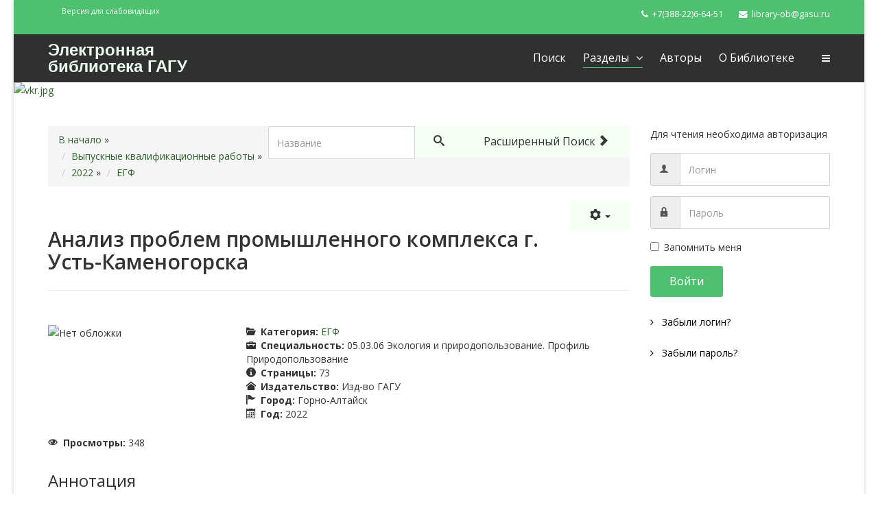

--- FILE ---
content_type: text/html; charset=utf-8
request_url: https://elib.gasu.ru/index.php?option=com_abook&view=book&id=4854:5771&catid=82:egf22&Itemid=154
body_size: 8280
content:
<!DOCTYPE html>
<html xmlns="http://www.w3.org/1999/xhtml" xml:lang="ru-ru" lang="ru-ru" dir="ltr">
    <head>
        <meta http-equiv="X-UA-Compatible" content="IE=edge">
            <meta name="viewport" content="width=device-width, initial-scale=1">
                                <!-- head -->
                <meta http-equiv="content-type" content="text/html; charset=utf-8" />
	<meta name="rights" content="Все права принадлежат ФГБОУ ВО &quot;ГАГУ&quot;" />
	<meta name="description" content="Электронная библиотека Горно-Алтайского государственного университета" />
	<meta name="generator" content="Joomla! - Open Source Content Management" />
	<title>Электронная библиотека - ЕГФ - Анализ проблем промышленного комплекса г. Усть-Каменогорска</title>
	<link href="/images/favicon.ico" rel="shortcut icon" type="image/vnd.microsoft.icon" />
	<link href="/components/com_abook/assets/css/style.css" rel="stylesheet" type="text/css" />
	<link href="/media/system/css/modal.css?eeadcee9bcc8ac7de6e814a381e60f02" rel="stylesheet" type="text/css" />
	<link href="https://elib.gasu.ru/plugins/content/pdf_embed/assets/css/style.css" rel="stylesheet" type="text/css" />
	<link href="//fonts.googleapis.com/css?family=Open+Sans:300,300italic,regular,italic,600,600italic,700,700italic,800,800italic&amp;subset=latin" rel="stylesheet" type="text/css" />
	<link href="/templates/wt_nature_free/css/bootstrap.min.css" rel="stylesheet" type="text/css" />
	<link href="/templates/wt_nature_free/css/font-awesome.min.css" rel="stylesheet" type="text/css" />
	<link href="/templates/wt_nature_free/css/custom.css" rel="stylesheet" type="text/css" />
	<link href="/templates/wt_nature_free/css/legacy.css" rel="stylesheet" type="text/css" />
	<link href="/templates/wt_nature_free/css/template.css" rel="stylesheet" type="text/css" />
	<link href="/templates/wt_nature_free/css/presets/preset1.css" rel="stylesheet" type="text/css" class="preset" />
	<link href="/templates/wt_nature_free/css/frontend-edit.css" rel="stylesheet" type="text/css" />
	<style type="text/css">
body{font-family:Open Sans, sans-serif; font-weight:normal; }h1{font-family:Open Sans, sans-serif; font-weight:800; }h2{font-family:Open Sans, sans-serif; font-weight:600; }h3{font-family:Open Sans, sans-serif; font-weight:normal; }h4{font-family:Open Sans, sans-serif; font-weight:normal; }h5{font-family:Open Sans, sans-serif; font-weight:600; }h6{font-family:Open Sans, sans-serif; font-weight:600; }#sp-top-bar{ background-color:#f5f5f5;color:#999999; }
	</style>
	<script type="application/json" class="joomla-script-options new">{"csrf.token":"4c0b47c196db1827199cb22207441d6a","system.paths":{"root":"","base":""},"joomla.jtext":{"JLIB_FORM_FIELD_INVALID":"\u041d\u0435\u043a\u043e\u0440\u0440\u0435\u043a\u0442\u043d\u043e \u0437\u0430\u043f\u043e\u043b\u043d\u0435\u043d\u043e \u043f\u043e\u043b\u0435:&#160;"},"system.keepalive":{"interval":840000,"uri":"\/index.php?option=com_ajax&amp;format=json"}}</script>
	<script src="/media/jui/js/jquery.min.js?eeadcee9bcc8ac7de6e814a381e60f02" type="text/javascript"></script>
	<script src="/media/jui/js/jquery-noconflict.js?eeadcee9bcc8ac7de6e814a381e60f02" type="text/javascript"></script>
	<script src="/media/jui/js/jquery-migrate.min.js?eeadcee9bcc8ac7de6e814a381e60f02" type="text/javascript"></script>
	<script src="/media/system/js/polyfill.filter.js?eeadcee9bcc8ac7de6e814a381e60f02" type="text/javascript"></script>
	<script src="/media/system/js/polyfill.xpath.js?eeadcee9bcc8ac7de6e814a381e60f02" type="text/javascript"></script>
	<script src="/media/system/js/tabs-state.js?eeadcee9bcc8ac7de6e814a381e60f02" type="text/javascript"></script>
	<script src="/media/system/js/mootools-core.js?eeadcee9bcc8ac7de6e814a381e60f02" type="text/javascript"></script>
	<script src="/media/system/js/core.js?eeadcee9bcc8ac7de6e814a381e60f02" type="text/javascript"></script>
	<script src="/media/system/js/mootools-more.js?eeadcee9bcc8ac7de6e814a381e60f02" type="text/javascript"></script>
	<script src="/media/system/js/modal.js?eeadcee9bcc8ac7de6e814a381e60f02" type="text/javascript"></script>
	<script src="/media/system/js/punycode.js?eeadcee9bcc8ac7de6e814a381e60f02" type="text/javascript"></script>
	<script src="/media/system/js/validate.js?eeadcee9bcc8ac7de6e814a381e60f02" type="text/javascript"></script>
	<script src="/templates/wt_nature_free/js/bootstrap.min.js" type="text/javascript"></script>
	<script src="/templates/wt_nature_free/js/main.js" type="text/javascript"></script>
	<script src="/templates/wt_nature_free/js/jquery.sticky.js" type="text/javascript"></script>
	<script src="/templates/wt_nature_free/js/frontend-edit.js" type="text/javascript"></script>
	<!--[if lt IE 9]><script src="/media/system/js/polyfill.event.js?eeadcee9bcc8ac7de6e814a381e60f02" type="text/javascript"></script><![endif]-->
	<script src="/media/system/js/keepalive.js?eeadcee9bcc8ac7de6e814a381e60f02" type="text/javascript"></script>
	<script type="text/javascript">

		jQuery(function($) {
			SqueezeBox.initialize({});
			initSqueezeBox();
			$(document).on('subform-row-add', initSqueezeBox);

			function initSqueezeBox(event, container)
			{
				SqueezeBox.assign($(container || document).find('a.modal').get(), {
					parse: 'rel'
				});
			}
		});

		window.jModalClose = function () {
			SqueezeBox.close();
		};

		// Add extra modal close functionality for tinyMCE-based editors
		document.onreadystatechange = function () {
			if (document.readyState == 'interactive' && typeof tinyMCE != 'undefined' && tinyMCE)
			{
				if (typeof window.jModalClose_no_tinyMCE === 'undefined')
				{
					window.jModalClose_no_tinyMCE = typeof(jModalClose) == 'function'  ?  jModalClose  :  false;

					jModalClose = function () {
						if (window.jModalClose_no_tinyMCE) window.jModalClose_no_tinyMCE.apply(this, arguments);
						tinyMCE.activeEditor.windowManager.close();
					};
				}

				if (typeof window.SqueezeBoxClose_no_tinyMCE === 'undefined')
				{
					if (typeof(SqueezeBox) == 'undefined')  SqueezeBox = {};
					window.SqueezeBoxClose_no_tinyMCE = typeof(SqueezeBox.close) == 'function'  ?  SqueezeBox.close  :  false;

					SqueezeBox.close = function () {
						if (window.SqueezeBoxClose_no_tinyMCE)  window.SqueezeBoxClose_no_tinyMCE.apply(this, arguments);
						tinyMCE.activeEditor.windowManager.close();
					};
				}
			}
		};
		
                window.addEvent('domready', function() {
                        document.preview = SqueezeBox;
                });
var sp_preloader = '0';

var sp_gotop = '1';

var sp_offanimation = 'default';
jQuery(function($){ initTooltips(); $("body").on("subform-row-add", initTooltips); function initTooltips (event, container) { container = container || document;$(container).find(".hasTooltip").tooltip({"html": true,"container": "body"});} });
	</script>

                <!-- Yandex.Metrika counter -->
<script type="text/javascript" >
    (function (d, w, c) {
        (w[c] = w[c] || []).push(function() {
            try {
                w.yaCounter43832069 = new Ya.Metrika({
                    id:43832069,
                    clickmap:true,
                    trackLinks:true,
                    accurateTrackBounce:true
                });
            } catch(e) { }
        });

        var n = d.getElementsByTagName("script")[0],
            s = d.createElement("script"),
            f = function () { n.parentNode.insertBefore(s, n); };
        s.type = "text/javascript";
        s.async = true;
        s.src = "https://mc.yandex.ru/metrika/watch.js";

        if (w.opera == "[object Opera]") {
            d.addEventListener("DOMContentLoaded", f, false);
        } else { f(); }
    })(document, window, "yandex_metrika_callbacks");
</script>
<noscript><div><img src="https://mc.yandex.ru/watch/43832069" style="position:absolute; left:-9999px;" alt="" /></div></noscript>
<!-- /Yandex.Metrika counter -->
                </head>
                <body class="site com-abook view-book no-layout no-task itemid-154 ru-ru ltr  sticky-header layout-boxed off-canvas-menu-init">

                    <div class="body-wrapper">
                        <div class="body-innerwrapper">
                            <section id="sp-top-bar"><div class="container"><div class="row"><div id="sp-top1" class="col-sm-6 col-md-6"><div class="sp-column "><div class="sp-module "><div class="sp-module-content">

<div class="custom"  >
	<p><sup><a href="/?template=accessibility">Версия для слабовидящих</a></sup></p></div>
</div></div></div></div><div id="sp-top2" class="col-sm-6 col-md-6"><div class="sp-column "><ul class="sp-contact-info"><li class="sp-contact-phone"><i class="fa fa-phone"></i> <a href="tel:+7(388-22)6-64-51">+7(388-22)6-64-51</a></li><li class="sp-contact-email"><i class="fa fa-envelope"></i> <a href="mailto:library-ob@gasu.ru">library-ob@gasu.ru</a></li></ul></div></div></div></div></section><header id="sp-header"><div class="container"><div class="row"><div id="sp-logo" class="col-xs-8 col-sm-3 col-md-3"><div class="sp-column "><h1 class="logo"> <a href="/">Электронная библиотека ГАГУ</a></h1></div></div><div id="sp-menu" class="col-xs-4 col-sm-9 col-md-9"><div class="sp-column ">			<div class='sp-megamenu-wrapper'>
				<a id="offcanvas-toggler" href="#"><i class="fa fa-bars"></i></a>
				<ul class="sp-megamenu-parent menu-fade hidden-sm hidden-xs"><li class="sp-menu-item"><a  href="/index.php?option=com_abook&amp;amp;view=search&amp;amp;Itemid=101" >Поиск</a></li><li class="sp-menu-item sp-has-child active"><a  href="/index.php?option=com_abook&amp;amp;view=categories&amp;amp;id=1&amp;amp;Itemid=153" >Разделы</a><div class="sp-dropdown sp-dropdown-main sp-menu-center" style="width: 330px;left: -165px;"><div class="sp-dropdown-inner"><ul class="sp-dropdown-items"><li class="sp-menu-item current-item active"><a  href="/index.php?option=com_abook&amp;amp;view=category&amp;amp;id=29&amp;amp;Itemid=154" >Выпускные квалификационные работы</a></li><li class="sp-menu-item sp-has-child"><a  href="/index.php?option=com_abook&amp;amp;view=category&amp;amp;id=15&amp;amp;Itemid=158" >Гуманитарные науки</a><div class="sp-dropdown sp-dropdown-sub sp-menu-right" style="width: 330px;left: -330px;"><div class="sp-dropdown-inner"><ul class="sp-dropdown-items"><li class="sp-menu-item"><a  href="/index.php?option=com_abook&amp;amp;view=category&amp;amp;id=18&amp;amp;Itemid=172" >История</a></li><li class="sp-menu-item"><a  href="/index.php?option=com_abook&amp;amp;view=category&amp;amp;id=17&amp;amp;Itemid=173" >Культура. Философия. Религия</a></li><li class="sp-menu-item"><a  href="/index.php?option=com_abook&amp;amp;view=category&amp;amp;id=38&amp;amp;Itemid=174" >Общенаучные издания</a></li><li class="sp-menu-item"><a  href="/index.php?option=com_abook&amp;amp;view=category&amp;amp;id=19&amp;amp;Itemid=175" >Педагогика. Психология</a></li><li class="sp-menu-item"><a  href="/index.php?option=com_abook&amp;amp;view=category&amp;amp;id=21&amp;amp;Itemid=176" >Право</a></li><li class="sp-menu-item"><a  href="/index.php?option=com_abook&amp;amp;view=category&amp;amp;id=23&amp;amp;Itemid=177" >Социальная работа</a></li><li class="sp-menu-item"><a  href="/index.php?option=com_abook&amp;amp;view=category&amp;amp;id=24&amp;amp;Itemid=178" >Социология. Политология</a></li><li class="sp-menu-item"><a  href="/index.php?option=com_abook&amp;amp;view=category&amp;amp;id=25&amp;amp;Itemid=179" >Физическая культура и спорт</a></li><li class="sp-menu-item"><a  href="/index.php?option=com_abook&amp;amp;view=category&amp;amp;id=26&amp;amp;Itemid=180" >Филология</a></li><li class="sp-menu-item"><a  href="/index.php?option=com_abook&amp;amp;view=category&amp;amp;id=28&amp;amp;Itemid=181" >Экономика</a></li></ul></div></div></li><li class="sp-menu-item sp-has-child"><a  href="/index.php?option=com_abook&amp;amp;view=category&amp;amp;id=2&amp;amp;Itemid=155" >Естественные науки</a><div class="sp-dropdown sp-dropdown-sub sp-menu-right" style="width: 330px;left: -330px;"><div class="sp-dropdown-inner"><ul class="sp-dropdown-items"><li class="sp-menu-item"><a  href="/index.php?option=com_abook&amp;amp;view=category&amp;amp;id=3&amp;amp;Itemid=161" >Биология</a></li><li class="sp-menu-item"><a  href="/index.php?option=com_abook&amp;amp;view=category&amp;amp;id=4&amp;amp;Itemid=162" >География</a></li><li class="sp-menu-item"><a  href="/index.php?option=com_abook&amp;amp;view=category&amp;amp;id=5&amp;amp;Itemid=163" >Математика</a></li><li class="sp-menu-item"><a  href="/index.php?option=com_abook&amp;amp;view=category&amp;amp;id=6&amp;amp;Itemid=164" >Физика</a></li><li class="sp-menu-item"><a  href="/index.php?option=com_abook&amp;amp;view=category&amp;amp;id=7&amp;amp;Itemid=165" >Химия</a></li><li class="sp-menu-item"><a  href="/index.php?option=com_abook&amp;amp;view=category&amp;amp;id=8&amp;amp;Itemid=166" >Экология</a></li></ul></div></div></li><li class="sp-menu-item"><a  href="/index.php?option=com_abook&amp;amp;view=category&amp;amp;id=14&amp;amp;Itemid=156" >Медицинские науки</a></li><li class="sp-menu-item sp-has-child"><a  href="/index.php?option=com_abook&amp;amp;view=categories&amp;amp;id=10&amp;amp;Itemid=157" >Сельское и лесное хозяйство</a><div class="sp-dropdown sp-dropdown-sub sp-menu-right" style="width: 330px;left: -330px;"><div class="sp-dropdown-inner"><ul class="sp-dropdown-items"><li class="sp-menu-item"><a  href="/index.php?option=com_abook&amp;amp;view=category&amp;amp;id=11&amp;amp;Itemid=167" >Ветеринария и животноводство</a></li><li class="sp-menu-item"><a  href="/index.php?option=com_abook&amp;amp;view=category&amp;amp;id=13&amp;amp;Itemid=168" >Растениеводство и лесоведение</a></li></ul></div></div></li><li class="sp-menu-item sp-has-child"><a  href="/index.php?option=com_abook&amp;amp;view=category&amp;amp;id=9&amp;amp;Itemid=159" >Технические науки</a><div class="sp-dropdown sp-dropdown-sub sp-menu-right" style="width: 330px;left: -330px;"><div class="sp-dropdown-inner"><ul class="sp-dropdown-items"><li class="sp-menu-item"><a  href="/index.php?option=com_abook&amp;amp;view=category&amp;amp;id=31&amp;amp;Itemid=169" >Информатика</a></li><li class="sp-menu-item"><a  href="/index.php?option=com_abook&amp;amp;view=category&amp;amp;id=37&amp;amp;Itemid=170" >Механизация</a></li><li class="sp-menu-item"><a  href="/index.php?option=com_abook&amp;amp;view=category&amp;amp;id=36&amp;amp;Itemid=171" >Производство и переработка</a></li></ul></div></div></li></ul></div></div></li><li class="sp-menu-item"><a  href="/index.php?option=com_abook&amp;amp;view=authors&amp;amp;Itemid=115" >Авторы</a></li><li class="sp-menu-item"><a  href="/index.php?option=com_content&amp;amp;view=article&amp;amp;id=1&amp;amp;Itemid=182" >О библиотеке</a></li></ul>			</div>
		</div></div></div></div></header><section id="sp-page-title"><div class="row"><div id="sp-title" class="col-sm-12 col-md-12"><div class="sp-column "><div class="sp-module "><div class="sp-module-content"><div class="random-image">
<a href="http://elib.gasu.ru">
	<img src="/images/kat/vkr/vkr.jpg" alt="vkr.jpg" width="1920" height="300" /></a>
</div>
</div></div></div></div></div></section><section id="sp-main-body"><div class="container"><div class="row"><div id="sp-component" class="col-sm-9 col-md-9"><div class="sp-column "><div id="system-message-container">
	</div>
<div class="item-page" itemscope itemtype="http://schema.org/Book">
		                		<form action="/index.php?option=com_abook&amp;view=search&amp;Itemid=101" method="post" id="searchForm" name="searchForm">
                <input type="hidden" name="4c0b47c196db1827199cb22207441d6a" value="1" />                <div class="input-append pull-right">
				<input type="text" name="filter[search]" id="filter_search" size="25" maxlength="50" value="" placeholder="Название" />
                        	<button type="submit" name="Search" value="Поиск" class="btn" />
					<i class="icon-search"></i>
				</button>
				<a href="/index.php?option=com_abook&amp;view=search&amp;Itemid=101" class="btn hidden-phone">Расширенный поиск <span class="icon-arrow-right"></span></a>
                </div>
		</form>
	                <div class="clr"></div>
                                <div class="abook-path">
                        		<ul class="breadcrumb">
		<li><a class="pathway" href="/index.php?option=com_abook&amp;view=category&amp;id=29&amp;Itemid=154">В начало</a> &raquo;</li>
        	<li><a class="pathway" href="/index.php?option=com_abook&amp;view=category&amp;id=29&amp;Itemid=154">Выпускные квалификационные работы</a></li> &raquo; <li><a class="pathway" href="/index.php?option=com_abook&amp;view=category&amp;id=81&amp;Itemid=154">2022</a></li> &raquo; <li><a class="pathway" href="/index.php?option=com_abook&amp;view=category&amp;id=82&amp;Itemid=154">ЕГФ</a></li>		</ul>
	                </div>
        <div class="clearfix"></div>
        			        		<div class="btn-group pull-right">
                	        <a class="btn dropdown-toggle" data-toggle="dropdown" href="#"> <span class="icon-cog"></span> <span class="caret"></span> </a>
				<ul class="dropdown-menu actions">
        	        				                        <li class="print-icon">
        		                <a href="/index.php?view=book&amp;catid=82&amp;id=4854&amp;tmpl=component&amp;print=1&amp;layout=default&amp;page=&amp;option=com_abook&amp;Itemid=154" title="Print" onclick="window.open(this.href,'win2','status=no,toolbar=no,scrollbars=yes,titlebar=no,menubar=no,resizable=yes,width=640,height=480,directories=no,location=no'); return false;" rel="nofollow"><span class="icon-print"></span>&#160;Печать&#160;</a>                		        </li>
                			                			        			</ul>
			</div>
				<div class="page-header">
	<h2 itemprop="name">Анализ проблем промышленного комплекса г. Усть-Каменогорска	<p><small></small></p>
	</h2>
	</div>
		<div class="row-fluid">
		<div class="span12">
			<div class="pull-right" id="abook_paypal"></div>
		</div>
	</div>
		<div class="row-fluid">
			<div class="span4">
			<div class="img-intro-left cover">
			<img class="img-polaroid" src="/components/com_abook/assets/images/nocover.png" alt="Нет обложки" />                	</div>
		</div>
			<div class="span8">
			<dl class="bookdetails">
								<dd>
					<span class="icon-folder-open"></span> <strong>Категория: </strong>
					<a href="/index.php?option=com_abook&amp;view=category&amp;id=82&amp;Itemid=154">ЕГФ</a>
				</dd>
															        <dd itemtype="http://schema.org/Organization" itemscope itemprop="publisher">
                			<span class="icon-briefcase"></span> <strong>Специальность: </strong><span itemprop="name">05.03.06 Экология и природопользование. Профиль Природопользование</span>
			        </dd>
							        			        <dd>
			                <span class="icon-info"></span> <strong>Страницы: </strong><span itemprop="numberOfPages">73</span>
			        </dd>
			        			        			        			        			        <dd>
			                <span class="icon-home"></span> <strong>Издательство: </strong>Изд-во ГАГУ			        </dd>
			        				                                <dd>
                                        <span class="icon-flag"></span> <strong>Город: </strong><span itemprop="contentLocation">Горно-Алтайск</span>
                                </dd>
                                			        			        <dd>
			                <span class="icon-calendar"></span> <strong>Год: </strong><span itemprop="copyrightYear">2022</span>
			        </dd>
			        											        							</dl>
		</div>
	</div>
		<div class="row-fluid">
		<div class="span4 muted">
							<p>
				<span class="icon-eye-open"></span> <strong>Просмотры: </strong>
				<meta itemprop="interactionCount" content="UserPageVisits:348"/>348				</p>
								</div>
		<div class="span5">
					</div>
			</div>
				<div class="row-fluid">
                <div class="span12">
						<div class="description" itemprop="description">
							<div>
					<h3>Аннотация</h3>
				</div>
									<p><span style="color: #438e3c;">Студент:</span> <b>Гассельбах, Анастасия Сергеевна.</b></p>
<p><span style="color: #438e3c;">Факультет, специальность, группа:</span> <b> Естественно-географический факультет -- 05.03.06 Экология и природопользование. Профиль Природопользование -- 4 курс -- 238 </b></p>
<p><span style="color: #438e3c;">Процент оригинального текста:</span> <b>67,32 </b></p>
<p><span style="color: #438e3c;">Процент цитирования:</span> <b>15,08 </b></p>
<p><span style="color: #438e3c;">Оценка работы:</span> <b>4 (хорошо)</b></p>
<blockquote>
<p><strong>Библиографическое описание</strong></p>
<p><span style="font-size: 12.16px;"> Гассельбах, Анастасия Сергеевна. Анализ проблем промышленного комплекса г. Усть-Каменогорска : выпускная квалификационная (бакалаврская) работа / А. С. Гассельбах ; научный руководитель Л. В. Байлагасов. — Горно-Алтайск : ГАГУ, 2022. — 73 с. — Текст : электронный // Электронная библиотека Горно-Алтайского государственного университета : [сайт]. — URL: https://elib.gasu.ru/index.php?option=com_abook&amp;view=book&amp;id=4854:5771&amp;catid=82:egf22&amp;Itemid=154 (дата обращения: дд.мм.гггг). — Режим доступа: для авторизир. пользователей</span></p>
</blockquote>							</div> 
		</div>
	</div>
		<div class="clr"></div>
			        	<div class="row-fluid">
                	<div class="span12">	<div class="tags">
		<span class="icon-tags"></span> Тип издания:  
																					<span class="tag-21 tag-list0">
					<a href="/index.php?option=com_abook&amp;view=tag&amp;id=21:vypusknaya-kvalifikatsionnaya-rabota&amp;Itemid=154" class="label label-info">
						выпускная квалификационная работа					</a>
				</span>&nbsp;
						</div>
</div>
		</div>
        			<div class="row-fluid muted createdate">
		<div class="span12">
			<div class="span8">
							</div>
			<div class="span4">
				<span class="pull-right"><div class="pull-right"><a style="color:#fff;" href="http://library.gasu.ru/oa/index" target="_blank">Отдел автоматизации</a></div></span>
			</div>
		</div>
	</div>
	<div class="clr"></div>
	</div>
<div class="clr"></div>
</div></div><div id="sp-right" class="col-sm-3 col-md-3"><div class="sp-column class2"><div class="sp-module "><div class="sp-module-content"><form action="https://elib.gasu.ru/index.php?option=com_abook&view=book&id=4854:5771&catid=82:egf22&Itemid=154" method="post" id="login-form">
			<div class="form-group pretext">
			<p>Для чтения необходима авторизация</p>
		</div>
		
	<div id="form-login-username" class="form-group">
					<div class="input-group">
				<span class="input-group-addon">
					<i class="icon-user hasTooltip" title="Логин"></i>
				</span>
				<input id="modlgn-username" type="text" name="username" class="form-control" tabindex="0" size="18" placeholder="Логин" />
			</div>
			</div>
	<div id="form-login-password" class="form-group">
		<div class="controls">
							<div class="input-group">
					<span class="input-group-addon">
						<i class="icon-lock hasTooltip" title="Пароль"></i>
					</span>
					<input id="modlgn-passwd" type="password" name="password" class="form-control" tabindex="0" size="18" placeholder="Пароль" />
				</div>
					</div>
	</div>
	
		<div id="form-login-remember" class="form-group">
		<div class="checkbox">
			<label for="modlgn-remember"><input id="modlgn-remember" type="checkbox" name="remember" class="inputbox" value="yes">Запомнить меня</label>
		</div>
	</div>
	
	<div id="form-login-submit" class="form-group">
		<button type="submit" tabindex="0" name="Submit" class="btn btn-primary">Войти</button>
			</div>

	<ul class="form-links">
		<li>
			<a href="/index.php?option=com_users&amp;view=remind&amp;Itemid=">
			Забыли логин?</a>
		</li>
		<li>
			<a href="/index.php?option=com_users&amp;view=reset&amp;Itemid=">
			Забыли пароль?</a>
		</li>
	</ul>
	
	<input type="hidden" name="option" value="com_users" />
	<input type="hidden" name="task" value="user.login" />
	<input type="hidden" name="return" value="aHR0cHM6Ly9lbGliLmdhc3UucnUvaW5kZXgucGhwP29wdGlvbj1jb21fYWJvb2smdmlldz1ib29rJmlkPTQ4NTQ6NTc3MSZjYXRpZD04MjplZ2YyMiZJdGVtaWQ9MTU0" />
	<input type="hidden" name="4c0b47c196db1827199cb22207441d6a" value="1" />
	</form>
</div></div></div></div></div></div></section><footer id="sp-footer"><div class="container"><div class="row"><div id="sp-footer1" class="col-sm-12 col-md-12"><div class="sp-column "><span class="sp-copyright">© Горно-Алтайский государственный университет</span></div></div></div></div></footer>                        </div> <!-- /.body-innerwrapper -->
                    </div> <!-- /.body-innerwrapper -->

                    <!-- Off Canvas Menu -->
                    <div class="offcanvas-menu">
                        <a href="#" class="close-offcanvas"><i class="fa fa-remove"></i></a>
                        <div class="offcanvas-inner">
                                                          <div class="sp-module _menu"><div class="sp-module-content"><ul class="nav menu">
<li class="item-101"><a href="/index.php?option=com_abook&amp;view=search&amp;Itemid=101" > Поиск</a></li><li class="item-153  active deeper parent"><a href="/index.php?option=com_abook&amp;view=categories&amp;id=1&amp;Itemid=153" > Разделы</a><span class="offcanvas-menu-toggler collapsed" data-toggle="collapse" data-target="#collapse-menu-153"><i class="open-icon fa fa-angle-down"></i><i class="close-icon fa fa-angle-up"></i></span><ul class="collapse" id="collapse-menu-153"><li class="item-154  current active"><a href="/index.php?option=com_abook&amp;view=category&amp;id=29&amp;Itemid=154" > Выпускные квалификационные работы</a></li><li class="item-158  deeper parent"><a href="/index.php?option=com_abook&amp;view=category&amp;id=15&amp;Itemid=158" > Гуманитарные науки</a><span class="offcanvas-menu-toggler collapsed" data-toggle="collapse" data-target="#collapse-menu-158"><i class="open-icon fa fa-angle-down"></i><i class="close-icon fa fa-angle-up"></i></span><ul class="collapse" id="collapse-menu-158"><li class="item-172"><a href="/index.php?option=com_abook&amp;view=category&amp;id=18&amp;Itemid=172" > История</a></li><li class="item-173"><a href="/index.php?option=com_abook&amp;view=category&amp;id=17&amp;Itemid=173" > Культура. Философия. Религия</a></li><li class="item-174"><a href="/index.php?option=com_abook&amp;view=category&amp;id=38&amp;Itemid=174" > Общенаучные издания</a></li><li class="item-175"><a href="/index.php?option=com_abook&amp;view=category&amp;id=19&amp;Itemid=175" > Педагогика. Психология</a></li><li class="item-176"><a href="/index.php?option=com_abook&amp;view=category&amp;id=21&amp;Itemid=176" > Право</a></li><li class="item-177"><a href="/index.php?option=com_abook&amp;view=category&amp;id=23&amp;Itemid=177" > Социальная работа</a></li><li class="item-178"><a href="/index.php?option=com_abook&amp;view=category&amp;id=24&amp;Itemid=178" > Социология. Политология</a></li><li class="item-179"><a href="/index.php?option=com_abook&amp;view=category&amp;id=25&amp;Itemid=179" > Физическая культура и спорт</a></li><li class="item-180"><a href="/index.php?option=com_abook&amp;view=category&amp;id=26&amp;Itemid=180" > Филология</a></li><li class="item-181"><a href="/index.php?option=com_abook&amp;view=category&amp;id=28&amp;Itemid=181" > Экономика</a></li></ul></li><li class="item-155  deeper parent"><a href="/index.php?option=com_abook&amp;view=category&amp;id=2&amp;Itemid=155" > Естественные науки</a><span class="offcanvas-menu-toggler collapsed" data-toggle="collapse" data-target="#collapse-menu-155"><i class="open-icon fa fa-angle-down"></i><i class="close-icon fa fa-angle-up"></i></span><ul class="collapse" id="collapse-menu-155"><li class="item-161"><a href="/index.php?option=com_abook&amp;view=category&amp;id=3&amp;Itemid=161" > Биология</a></li><li class="item-162"><a href="/index.php?option=com_abook&amp;view=category&amp;id=4&amp;Itemid=162" > География</a></li><li class="item-163"><a href="/index.php?option=com_abook&amp;view=category&amp;id=5&amp;Itemid=163" > Математика</a></li><li class="item-164"><a href="/index.php?option=com_abook&amp;view=category&amp;id=6&amp;Itemid=164" > Физика</a></li><li class="item-165"><a href="/index.php?option=com_abook&amp;view=category&amp;id=7&amp;Itemid=165" > Химия</a></li><li class="item-166"><a href="/index.php?option=com_abook&amp;view=category&amp;id=8&amp;Itemid=166" > Экология</a></li></ul></li><li class="item-156"><a href="/index.php?option=com_abook&amp;view=category&amp;id=14&amp;Itemid=156" > Медицинские науки</a></li><li class="item-157  deeper parent"><a href="/index.php?option=com_abook&amp;view=categories&amp;id=10&amp;Itemid=157" > Сельское и лесное хозяйство</a><span class="offcanvas-menu-toggler collapsed" data-toggle="collapse" data-target="#collapse-menu-157"><i class="open-icon fa fa-angle-down"></i><i class="close-icon fa fa-angle-up"></i></span><ul class="collapse" id="collapse-menu-157"><li class="item-167"><a href="/index.php?option=com_abook&amp;view=category&amp;id=11&amp;Itemid=167" > Ветеринария и животноводство</a></li><li class="item-168"><a href="/index.php?option=com_abook&amp;view=category&amp;id=13&amp;Itemid=168" > Растениеводство и лесоведение</a></li></ul></li><li class="item-159  deeper parent"><a href="/index.php?option=com_abook&amp;view=category&amp;id=9&amp;Itemid=159" > Технические науки</a><span class="offcanvas-menu-toggler collapsed" data-toggle="collapse" data-target="#collapse-menu-159"><i class="open-icon fa fa-angle-down"></i><i class="close-icon fa fa-angle-up"></i></span><ul class="collapse" id="collapse-menu-159"><li class="item-169"><a href="/index.php?option=com_abook&amp;view=category&amp;id=31&amp;Itemid=169" > Информатика</a></li><li class="item-170"><a href="/index.php?option=com_abook&amp;view=category&amp;id=37&amp;Itemid=170" > Механизация</a></li><li class="item-171"><a href="/index.php?option=com_abook&amp;view=category&amp;id=36&amp;Itemid=171" > Производство и переработка</a></li></ul></li></ul></li><li class="item-115"><a href="/index.php?option=com_abook&amp;view=authors&amp;Itemid=115" > Авторы</a></li><li class="item-182"><a href="/index.php?option=com_content&amp;view=article&amp;id=1&amp;Itemid=182" > О библиотеке</a></li></ul>
</div></div>
                                                    </div> <!-- /.offcanvas-inner -->
                    </div> <!-- /.offcanvas-menu -->

                    <!-- Begin Me-Talk {literal} -->
<script type='text/javascript'>
	(function(d, w, m) {
		window.supportAPIMethod = m;
		var s = d.createElement('script');
		s.type ='text/javascript'; s.id = 'supportScript'; s.charset = 'utf-8';
		s.async = true;
		var id = 'f358c1fa48f410ba4976048101beab7d';
		s.src = '//me-talk.ru/support/support.js?h='+id;
		var sc = d.getElementsByTagName('script')[0];
		w[m] = w[m] || function() { (w[m].q = w[m].q || []).push(arguments); };
		if (sc) sc.parentNode.insertBefore(s, sc); 
		else d.documentElement.firstChild.appendChild(s);
	})(document, window, 'MeTalk');
</script>
<!-- {/literal} End Me-Talk -->
<!--LiveInternet counter-->
<script type="text/javascript"><!--
new Image().src = "//counter.yadro.ru/hit;GASU_sites?r"+
escape(document.referrer)+((typeof(screen)=="undefined")?"":
";s"+screen.width+"*"+screen.height+"*"+(screen.colorDepth?
screen.colorDepth:screen.pixelDepth))+";u"+escape(document.URL)+
";h"+escape(document.title.substring(0,80))+
";"+Math.random();//--></script>
<!--/LiveInternet-->

                    
                    <!-- Preloader -->
                    
                    <!-- Go to top -->
                                            <a href="javascript:void(0)" class="scrollup">&nbsp;</a>
                    
                </body>
                </html>
